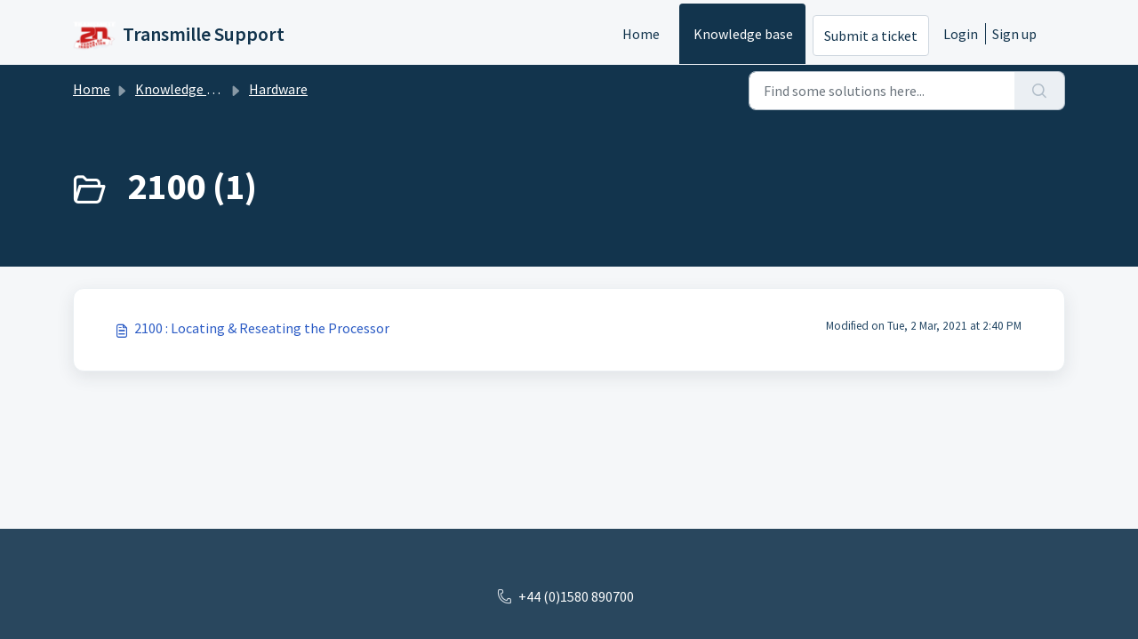

--- FILE ---
content_type: text/html; charset=utf-8
request_url: https://support.transmille.com/support/solutions/folders/9000188411
body_size: 4650
content:
<!DOCTYPE html>
<html lang="en" data-date-format="non_us" dir="ltr">

<head>

  <meta name="csrf-param" content="authenticity_token" />
<meta name="csrf-token" content="XjEedT2DXIQDpOLLlPv2vKLmsu8qagdoJ0dkWHHFfilDx02d4RYapP+5poNB17yZ8CuuZwBfnPEAOLeKqchUAg==" />

  <link rel='shortcut icon' href='https://s3.amazonaws.com/cdn.freshdesk.com/data/helpdesk/attachments/production/9010629728/fav_icon/favicon-96x96.png' />

  <!-- Title for the page -->
<title> 2100 : Transmille Support </title>

<!-- Meta information -->

      <meta charset="utf-8" />
      <meta http-equiv="X-UA-Compatible" content="IE=edge,chrome=1" />
      <meta name="description" content= "" />
      <meta name="author" content= "" />
       <meta property="og:title" content="2100" />  <meta property="og:url" content="https://support.transmille.com/support/solutions/folders/9000188411" />  <meta property="og:image" content="https://s3.amazonaws.com/cdn.freshdesk.com/data/helpdesk/attachments/production/9053152577/logo/IVN_1hGjn7DC7-k_-QfceP5MAUz1n8Jy_A.png?X-Amz-Algorithm=AWS4-HMAC-SHA256&amp;amp;X-Amz-Credential=AKIAS6FNSMY2XLZULJPI%2F20260123%2Fus-east-1%2Fs3%2Faws4_request&amp;amp;X-Amz-Date=20260123T101407Z&amp;amp;X-Amz-Expires=604800&amp;amp;X-Amz-SignedHeaders=host&amp;amp;X-Amz-Signature=19d1a95634180fddc540d8ee74b0aaab916cb1fc65c9292b8e57ac6054d9fbeb" />  <meta property="og:site_name" content="Transmille Support" />  <meta property="og:type" content="article" />  <meta name="twitter:title" content="2100" />  <meta name="twitter:url" content="https://support.transmille.com/support/solutions/folders/9000188411" />  <meta name="twitter:image" content="https://s3.amazonaws.com/cdn.freshdesk.com/data/helpdesk/attachments/production/9053152577/logo/IVN_1hGjn7DC7-k_-QfceP5MAUz1n8Jy_A.png?X-Amz-Algorithm=AWS4-HMAC-SHA256&amp;amp;X-Amz-Credential=AKIAS6FNSMY2XLZULJPI%2F20260123%2Fus-east-1%2Fs3%2Faws4_request&amp;amp;X-Amz-Date=20260123T101407Z&amp;amp;X-Amz-Expires=604800&amp;amp;X-Amz-SignedHeaders=host&amp;amp;X-Amz-Signature=19d1a95634180fddc540d8ee74b0aaab916cb1fc65c9292b8e57ac6054d9fbeb" />  <meta name="twitter:card" content="summary" />  <link rel="canonical" href="https://support.transmille.com/support/solutions/folders/9000188411" /> 

<!-- Responsive setting -->
<link rel="apple-touch-icon" href="https://s3.amazonaws.com/cdn.freshdesk.com/data/helpdesk/attachments/production/9010629728/fav_icon/favicon-96x96.png" />
        <link rel="apple-touch-icon" sizes="72x72" href="https://s3.amazonaws.com/cdn.freshdesk.com/data/helpdesk/attachments/production/9010629728/fav_icon/favicon-96x96.png" />
        <link rel="apple-touch-icon" sizes="114x114" href="https://s3.amazonaws.com/cdn.freshdesk.com/data/helpdesk/attachments/production/9010629728/fav_icon/favicon-96x96.png" />
        <link rel="apple-touch-icon" sizes="144x144" href="https://s3.amazonaws.com/cdn.freshdesk.com/data/helpdesk/attachments/production/9010629728/fav_icon/favicon-96x96.png" />
        <meta name="viewport" content="width=device-width, initial-scale=1.0, maximum-scale=5.0, user-scalable=yes" /> 

  <link rel="icon" href="https://s3.amazonaws.com/cdn.freshdesk.com/data/helpdesk/attachments/production/9010629728/fav_icon/favicon-96x96.png" />

  <link rel="stylesheet" href="/assets/cdn/portal/styles/theme.css?FD003" nonce="ypfb13QhkVfcVJW3ay8dTw=="/>

  <style type="text/css" nonce="ypfb13QhkVfcVJW3ay8dTw=="> /* theme */ .portal--light {
              --fw-body-bg: #F5F7F9;
              --fw-header-bg: #F5F7F9;
              --fw-header-text-color: #12344D;
              --fw-helpcenter-bg: #12344D;
              --fw-helpcenter-text-color: #FFFFFF;
              --fw-footer-bg: #12344D;
              --fw-footer-text-color: #FFFFFF;
              --fw-tab-active-color: #12344D;
              --fw-tab-active-text-color: #FFFFFF;
              --fw-tab-hover-color: #FFFFFF;
              --fw-tab-hover-text-color: #12344D;
              --fw-btn-background: #FFFFFF;
              --fw-btn-text-color: #12344D;
              --fw-btn-primary-background: #12344D;
              --fw-btn-primary-text-color: #FFFFFF;
              --fw-baseFont: Source Sans Pro;
              --fw-textColor: #264966;
              --fw-headingsFont: Source Sans Pro;
              --fw-linkColor: #2C5CC5;
              --fw-linkColorHover: #021519;
              --fw-inputFocusRingColor: #EBEFF3;
              --fw-formInputFocusColor: #EBEFF3;
              --fw-card-bg: #FFFFFF;
              --fw-card-fg: #264966;
              --fw-card-border-color: #EBEFF3;
              --fw-nonResponsive: #F5F7F9;
              --bs-body-font-family: Source Sans Pro;
    } </style>

  <link href='https://fonts.googleapis.com/css?family=Source+Sans+Pro:regular,italic,600,700,700italic' rel='stylesheet' type='text/css' nonce='ypfb13QhkVfcVJW3ay8dTw=='>

  <script type="text/javascript" nonce="ypfb13QhkVfcVJW3ay8dTw==">
    window.cspNonce = "ypfb13QhkVfcVJW3ay8dTw==";
  </script>

  <script src="/assets/cdn/portal/scripts/nonce.js" nonce="ypfb13QhkVfcVJW3ay8dTw=="></script>

  <script src="/assets/cdn/portal/vendor.js" nonce="ypfb13QhkVfcVJW3ay8dTw=="></script>

  <script src="/assets/cdn/portal/scripts/head.js" nonce="ypfb13QhkVfcVJW3ay8dTw=="></script>

  <script type="text/javascript" nonce="ypfb13QhkVfcVJW3ay8dTw==">
      window.store = {};
window.store = {
  assetPath: "/assets/cdn/portal/",
  defaultLocale: "en",
  currentLocale: "en",
  currentPageName: "article_list",
  portal: {"id":9000014002,"name":"Transmille Support","product_id":null},
  portalAccess: {"hasSolutions":true,"hasForums":false,"hasTickets":false,"accessCount":1},
  account: {"id":304303,"name":"Transmille","time_zone":"London","companies":[]},
  vault_service: {"url":"https://vault-service.freshworks.com/data","max_try":2,"product_name":"fd"},
  blockedExtensions: "",
  allowedExtensions: "",
  search: {"all":"/support/search","solutions":"/support/search/solutions","topics":"/support/search/topics","tickets":"/support/search/tickets"},
  portalLaunchParty: {
    enableStrictSearch: false,
    ticketFragmentsEnabled: false,
    homepageNavAccessibilityEnabled: false,
    channelIdentifierFieldsEnabled: false,
  },


    googleAnalytics: {"account_number":"UA-16131599-3","domain":null,"ga4":true},



    marketplace: {"token":"eyJ0eXAiOiJKV1QiLCJhbGciOiJIUzI1NiJ9.[base64].a7aD6bsn5rCVncR4ZdFeL5EMLv3waRFBrM64YbOHiHo","data_pipe_key":"634cd594466a52fa53c54b5b34779134","region":"us","org_domain":"transmille.freshworks.com"},

  pod: "us-east-1",
  region: "US",
};
  </script>


</head>

<body class="portal portal--light  ">
  
  <header class="container-fluid px-0 fw-nav-wrapper fixed-top">
  <section class="bg-light container-fluid">
    <div class="container">
      <a  id="" href="#fw-main-content" class="visually-hidden visually-hidden-focusable p-8 my-12 btn btn-outline-primary"

>Skip to main content</a>
    </div>
  </section>

  
    <section class="container">
      <nav class="navbar navbar-expand-xl navbar-light px-0 py-8 pt-xl-4 pb-xl-0">
        

    <a class="navbar-brand d-flex align-items-center" href="https://www.transmille.com/">
      <img data-src="https://s3.amazonaws.com/cdn.freshdesk.com/data/helpdesk/attachments/production/9053152577/logo/IVN_1hGjn7DC7-k_-QfceP5MAUz1n8Jy_A.png" loading="lazy" alt="Freshworks Logo" class="lazyload d-inline-block align-top me-4 fw-brand-logo" />
      <div class="fs-22 semi-bold fw-brand-name ms-4" title="Transmille Support">Transmille Support</div>
   </a>


        <button class="navbar-toggler collapsed" type="button" data-bs-toggle="collapse" data-bs-target="#navbarContent" aria-controls="navbarContent" aria-expanded="false" aria-label="Toggle navigation" id="navbarContentToggler">
  <span class="icon-bar"></span>
  <span class="icon-bar"></span>
  <span class="icon-bar"></span>
</button>

        <div class="collapse navbar-collapse" id="navbarContent">
          <ul class="navbar-nav ms-auto mt-64 mt-xl-0">
            
              <li class="nav-item ">
                <a href="/support/home" class="nav-link">
                  <span class="d-md-none icon-home"></span> Home
                </a>
              </li>
            
              <li class="nav-item active">
                <a href="/support/solutions" class="nav-link">
                  <span class="d-md-none icon-solutions"></span> Knowledge base
                </a>
              </li>
            
            <li class="nav-item no-hover">
             <a  id="" href="/support/tickets/new" class="btn fw-secondary-button"

>Submit a ticket</a>
            </li>
          </ul>
          <ul class="navbar-nav flex-row align-items-center ps-8 fw-nav-dropdown-wrapper">
            

    <li class="nav-item no-hover fw-login">
      <a  id="" href="/support/login" class="nav-link pe-8"

>Login</a>
    </li>
    
      <li class="nav-item no-hover fw-signup">
        <a  id="" href="/support/signup" class="nav-link fw-border-start ps-8"

>Sign up</a>
      </li>
    


            <li class="nav-item dropdown no-hover ms-auto">
             
            </li>
          </ul>
        </div>
      </nav>
    </section>
    <div class="nav-overlay d-none"></div>
  
</header>



<main class="fw-main-wrapper" id="fw-main-content">
    <section class="fw-sticky fw-searchbar-wrapper">
    <div class="container">
      <div class="row align-items-center py-8">
       <div class="col-md-6">
         <nav aria-label="breadcrumb">
    <ol class="breadcrumb">
        
          
            
              <li class="breadcrumb-item"><a href="/support/home">Home</a></li>
            
          
            
              <li class="breadcrumb-item"><a href="/support/solutions">Knowledge base</a></li>
            
          
            
              <li class="breadcrumb-item"><a href="/support/solutions/9000108537">Hardware</a></li>
            
          
            
              <li class="breadcrumb-item breadcrumb-active-item d-lg-none" aria-current="page">2100</li>
            
          
        
    </ol>
</nav>

        </div>
        <div class="col-md-4 ms-auto">
          
<form action="/support/search/solutions" id="fw-search-form" data-current-tab="solutions">
  <div class="form-group fw-search  my-0">
    <div class="input-group">
      <input type="text" class="form-control" id="searchInput" name="term" value="" placeholder="Find some solutions here..." autocomplete="off" aria-label="Find some solutions here...">
      <button class="btn px-20 input-group-text" id="btnSearch" type="submit" aria-label="Search"><span class="icon-search"></span></button>
    </div>

    <div class="visually-hidden">
      <span id="srSearchUpdateMessage" aria-live="polite"></span>
    </div>

    <div class="fw-autocomplete-wrapper box-shadow bg-light br-8 p-16 d-none">
      <div class="fw-autocomplete-header " role="tablist">
        <button class="fw-search-tab " data-tab="all" role="tab" aria-selected="false">
          All
        </button>
        
          <button class="fw-search-tab fw-active-search-tab" data-tab="solutions" role="tab" aria-selected="true">
            Articles
          </button>
        
        
        
      </div>

      <div class="fw-loading my-80 d-none"></div>

      <div class="fw-autocomplete-focus">

        <div class="fw-recent-search">
          <div class="fw-recent-title d-none row align-items-center">
            <div class="col-8 fs-20 semi-bold"><span class="icon-recent me-8"></span>Recent Searches</div>
            <div class="col-4 px-0 text-end"><button class="btn btn-link fw-clear-all">Clear all</button></div>
          </div>
          <p class="ps-32 fw-no-recent-searches mb-16 d-none">No recent searches</p>
          <ul class="fw-no-bullet fw-recent-searches mb-16 d-none"></ul>
        </div>

        <div class="fw-popular-articles-search">
          <p class="fs-20 semi-bold fw-popular-title d-none"><span class="icon-article me-8"></span> Popular Articles</p>
          <ul class="fw-no-bullet fw-popular-topics d-none"></ul>
        </div>

        <div class="fw-solutions-search-results fw-results d-none">
          <hr class="mt-24" />
          <div class="fw-solutions-search-results-title row align-items-center">
            <div class="col-8 fs-20 semi-bold"><span class="icon-article me-8"></span>Articles</div>
            <div class="col-4 px-0 text-end"><a class="btn btn-link fw-view-all fw-solutions-view-all" href="/support/search/solutions">View all</a></div>
          </div>
          <ul class="fw-no-bullet fw-search-results fw-solutions-search-results-container"></ul>
        </div>

        <div class="fw-topics-search-results fw-results d-none">
          <hr class="mt-24" />
          <div class="fw-topics-search-results-title row align-items-center">
            <div class="col-8 fs-20 semi-bold"><span class="icon-topic me-8"></span>Topics</div>
            <div class="col-4 px-0 text-end"><a class="btn btn-link fw-view-all fw-topics-view-all" href="/support/search/topics">View all</a></div>
          </div>
          <ul class="fw-no-bullet fw-search-results fw-topics-search-results-container"></ul>
        </div>

        <div class="fw-tickets-search-results fw-results d-none">
          <hr class="mt-24" />
          <div class="fw-tickets-search-results-title row align-items-center">
            <div class="col-8 fs-20 semi-bold"><span class="icon-ticket me-8"></span>Tickets</div>
            <div class="col-4 px-0 text-end"><a class="btn btn-link fw-view-all fw-tickets-view-all" href="/support/search/tickets">View all</a></div>
          </div>
          <ul class="fw-no-bullet fw-search-results fw-tickets-search-results-container"></ul>
        </div>
      </div>

      <div class="fw-autocomplete-noresults d-none text-center py-40">
        <img src="/assets/cdn/portal/images/no-results.png" class="img-fluid fw-no-results-img" alt="no results" />
        <p class="mt-24 text-secondary">Sorry! nothing found for <br /> <span id="input_term"></span></p>
      </div>
    </div>
  </div>
</form>

        </div>
      </div>
    </div>
  </section>
  <section class="container-fluid px-0 fw-page-title-wrapper">
    <div class="container">
      <div class="py-24 py-lg-60 mx-0 fw-search-meta-info g-0">
        
          <div class="fw-icon-holder pe-8">
            <span class="icon-folder"></span>
          </div>
        
        <div class="text-start">
          <h1 class="fw-page-title">2100 (1)</h1>
          <p></p>
        </div>
      </div>
    </div>
  </section>

  <section class="container-fluid px-0 py-24">
    <div class="container">
       <div class="alert alert-with-close notice hide" id="noticeajax"></div> 
        
          <section class="row fw-category-wrapper box-shadow br-12 mx-0 g-0 bg-light">
            <ul class="fw-no-bullet fw-articles fw-section-content">
              
                <li>
                  <a href="/support/solutions/articles/9000164794-2100-locating-reseating-the-processor" class="row mx-0 g-0">
                    <div class="col-md-8 d-flex">
                      <div class="pe-8 pt-4"><span class="icon-article"></span></div>
                      <div class="line-clamp-2">2100 : Locating & Reseating the Processor</div>
                    </div>
                    <div class="col-md-4 fw-modified fw-meta-info small">
                      

   Modified on Tue, 2 Mar, 2021 at  2:40 PM 



                    </div>
                  </a>
                </li>
              
            </ul>
          </section>
          <section class="fw-pagination-wrapper">
  
</section>
        
    </div>
  </section>

</main>


 <footer class="container-fluid px-0">
   <section class="fw-contact-info">
     <p class="fw-contacts">
       <a  id="" href="tel:+44  (0)1580 890700" class=""

><span class='icon-phone'></span><span dir='ltr'>+44  (0)1580 890700</span></a>
     </p>
   </section>
   <section class="fw-credit">
     <nav class="fw-laws">
        
        
        
        
     </nav>
   </section>
 </footer>


  

  <div class="modal-backdrop fade d-none" id="overlay"></div>

  <script src="/assets/cdn/portal/scripts/bottom.js" nonce="ypfb13QhkVfcVJW3ay8dTw=="></script>

  <script src="/assets/cdn/portal/scripts/locales/en.js" nonce="ypfb13QhkVfcVJW3ay8dTw=="></script>


    <script src="/assets/cdn/portal/scripts/marketplace.js" nonce="ypfb13QhkVfcVJW3ay8dTw==" async></script>


  <script src="/assets/cdn/portal/scripts/integrations.js"  nonce="ypfb13QhkVfcVJW3ay8dTw==" async></script>
  





</body>

</html>